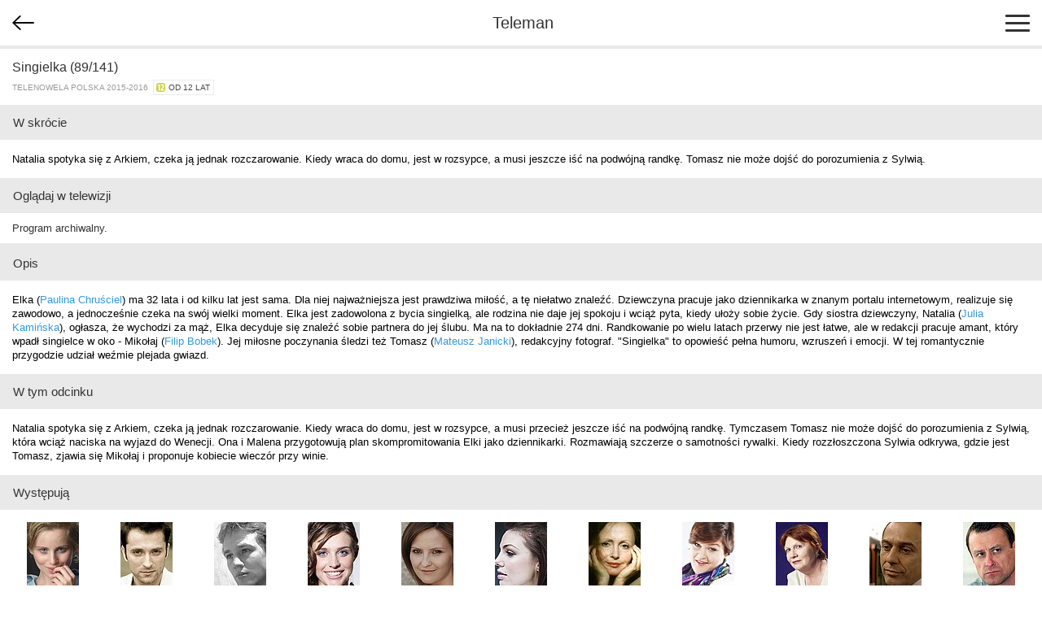

--- FILE ---
content_type: text/html; charset=utf-8
request_url: https://m.teleman.pl/show/1448991
body_size: 3802
content:
<!DOCTYPE html>
<html lang="pl">
<head>
<meta charset="utf-8" />
<title>Singielka (89/141) - telenowela</title>
<meta name="description" content="Singielka (89/141) - opis, recenzje, zdjęcia, zwiastuny i terminy emisji w TV. Natalia spotyka się z Arkiem, czeka ją jednak rozczarowanie. Kiedy wraca do domu, jest w rozsypce, a musi jeszcze iść na podwójną randkę. Tomasz nie może dojść do porozumienia z Sylwią." />
<meta name="viewport" content="width=device-width,initial-scale=1,maximum-scale=1,user-scalable=no,minimal-ui" />
<meta name="mobile-web-app-capable" content="yes" />
<meta name="apple-mobile-web-app-capable" content="yes" />
<meta name="robots" content="index,follow" />
<link rel="stylesheet" href="/static/css/m.css?v=1707211166" type="text/css" />

<script src="https://securepubads.g.doubleclick.net/tag/js/gpt.js" async="async"></script>
<script>
window.googletag = window.googletag || {};
window.googletag.cmd = window.googletag.cmd || [];

</script>

<script async src="https://www.googletagmanager.com/gtag/js?id=UA-3119024-2"></script>
<script>
window.dataLayer = window.dataLayer || [];
function gtag(){dataLayer.push(arguments);}
gtag('js', new Date());
gtag('config', 'UA-3119024-2');
</script>



<link rel="canonical" href="https://www.teleman.pl/tv/Singielka-89-141-1448991" />

<script>
googletag.cmd.push(function() {
  googletag.defineSlot('/11952858/x_test/m.Teleman.pl_Program_MobileLeaderboard_Top_', [320,100], 'div-gpt-ad-1521569882641-0').addService(googletag.pubads());
  googletag.defineSlot('/11952858/x_test/m.teleman.pl_Program_Rectangles_Bot_', [[300,250],[336,280],[250,250],[200,200],'fluid'], 'div-gpt-ad-1521569882641-1').addService(googletag.pubads());
  googletag.pubads().enableSingleRequest();
  googletag.pubads().collapseEmptyDivs();
  googletag.enableServices();
});
</script>


</head>
<body>
    <header>
        
<div id="back-btn" onclick="history.back()"></div>

        <a href="/" class="site-logo">Teleman</a>
        <div id="menu-btn"><span></span><span></span><span></span></div>
    </header>
    <nav id="menu">
        <a href="/">Program TV</a>
        <a href="/stations">Stacje</a>
        <a href="/highlights">Dziś polecamy</a>
        <a href="/search">Szukaj</a>
        <a href="/profile">Ustawienia</a>
    </nav>
    
    <section id="content">
<article class="show">
    <div class="show-title-container">
        
        <h2 itemprop="name">Singielka (89/141)</h2>
        
        
        <div class="genre">telenowela Polska 2015-2016&nbsp; <span class="age-rating age-rating-po12" title="kategoria wiekowa — od 12 lat">od 12 lat</span></div>
    </div>

    

    
    <h3 class="subheader">W skrócie</h3>
    <p class="show-desc">Natalia spotyka się z Arkiem, czeka ją jednak rozczarowanie. Kiedy wraca do domu, jest w rozsypce, a musi jeszcze iść na podwójną randkę. Tomasz nie może dojść do porozumienia z Sylwią.</p>
    

    <h3 class="subheader">Oglądaj w telewizji</h3>
    <div class="sched-list show-sched">
        
        <div class="prog">Program archiwalny.</div>
        
        
    </div>
    <div id="div-gpt-ad-1521569882641-0" style="text-align:center;padding:15px 0">
<script>
googletag.cmd.push(function() { googletag.display('div-gpt-ad-1521569882641-0'); });
</script>
</div>
    

    
        <h3 class="subheader">Opis</h3>
        
        <p class="show-desc">Elka (<a href="/person/48433">Paulina Chruściel</a>) ma 32 lata i od kilku lat jest sama. Dla niej najważniejsza jest prawdziwa miłość, a tę niełatwo znaleźć. Dziewczyna pracuje jako dziennikarka w znanym portalu internetowym, realizuje się zawodowo, a jednocześnie czeka na swój wielki moment. Elka jest zadowolona z bycia singielką, ale rodzina nie daje jej spokoju i wciąż pyta, kiedy ułoży sobie życie. Gdy siostra dziewczyny, Natalia (<a href="/person/1500">Julia Kamińska</a>), ogłasza, że wychodzi za mąż, Elka decyduje się znaleźć sobie partnera do jej ślubu. Ma na to dokładnie 274 dni. Randkowanie po wielu latach przerwy nie jest łatwe, ale w redakcji pracuje amant, który wpadł singielce w oko - Mikołaj (<a href="/person/1052">Filip Bobek</a>). Jej miłosne poczynania śledzi też Tomasz (<a href="/person/12785">Mateusz Janicki</a>), redakcyjny fotograf. "Singielka" to opowieść pełna humoru, wzruszeń i emocji. W tej romantycznie przygodzie udział weźmie plejada gwiazd.</p>
        <h3 class="subheader">W tym odcinku</h3>
        <p class="show-desc">Natalia spotyka się z Arkiem, czeka ją jednak rozczarowanie. Kiedy wraca do domu, jest w rozsypce, a musi przecież jeszcze iść na podwójną randkę. Tymczasem Tomasz nie może dojść do porozumienia z Sylwią, która wciąż naciska na wyjazd do Wenecji. Ona i Malena przygotowują plan skompromitowania Elki jako dziennikarki. Rozmawiają szczerze o samotności rywalki. Kiedy rozzłoszczona Sylwia odkrywa, gdzie jest Tomasz, zjawia się Mikołaj i proponuje kobiecie wieczór przy winie.</p>
        
    
  
    

    

    
    <h3 class="subheader">Występują</h3>
    <div class="cast">
        
        <a href="/person/48433">
            <img src="//media.teleman.pl/photos/crop-64x88/Paulina-Chrusciel.jpg" width="64" height="88" alt="Paulina Chruściel" loading="lazy" />
            <div itemprop="actor">Paulina Chruściel</div>
            <div class="role">jako Ela</div>
        </a>
        
        <a href="/person/1052">
            <img src="//media.teleman.pl/faces/crop-64x88/1052.jpg" width="64" height="88" alt="Filip Bobek" loading="lazy" />
            <div itemprop="actor">Filip Bobek</div>
            <div class="role">jako Mikołaj</div>
        </a>
        
        <a href="/person/12785">
            <img src="//media.teleman.pl/faces/crop-64x88/12785.jpg" width="64" height="88" alt="Mateusz Janicki" loading="lazy" />
            <div itemprop="actor">Mateusz Janicki</div>
            <div class="role">jako Tomasz</div>
        </a>
        
        <a href="/person/1500">
            <img src="//media.teleman.pl/faces/crop-64x88/1500.jpg" width="64" height="88" alt="Julia Kamińska" loading="lazy" />
            <div itemprop="actor">Julia Kamińska</div>
            <div class="role">jako Natalia, siostra Eli</div>
        </a>
        
        <a href="/person/73">
            <img src="//media.teleman.pl/faces/crop-64x88/73.jpg" width="64" height="88" alt="Izabela Kuna" loading="lazy" />
            <div itemprop="actor">Izabela Kuna</div>
            <div class="role">jako Dorota</div>
        </a>
        
        <a href="/person/73785">
            <img src="//media.teleman.pl/faces/crop-64x88/73785.jpg" width="64" height="88" alt="Karolina Gorczyca" loading="lazy" />
            <div itemprop="actor">Karolina Gorczyca</div>
            <div class="role">jako Sylwia</div>
        </a>
        
        <a href="/person/1644">
            <img src="//media.teleman.pl/photos/crop-64x88/Dorota-Pomykala.jpg" width="64" height="88" alt="Dorota Pomykała" loading="lazy" />
            <div itemprop="actor">Dorota Pomykała</div>
            <div class="role">jako Sława, matka Eli i Natalii</div>
        </a>
        
        <a href="/person/111215">
            <img src="//media.teleman.pl/photos/crop-64x88/Dominika-Gwit.jpg" width="64" height="88" alt="Dominika Gwit" loading="lazy" />
            <div itemprop="actor">Dominika Gwit</div>
            <div class="role">jako Gośka</div>
        </a>
        
        <a href="/person/44490">
            <img src="//media.teleman.pl/photos/crop-64x88/Zofia-Charewicz.jpg" width="64" height="88" alt="Zofia Charewicz" loading="lazy" />
            <div itemprop="actor">Zofia Charewicz</div>
            <div class="role">jako Genowefa, babcia Eli i Natalii</div>
        </a>
        
        <a href="/person/1506">
            <img src="//media.teleman.pl/faces/crop-64x88/1506.jpg" width="64" height="88" alt="Tomasz Sapryk" loading="lazy" />
            <div itemprop="actor">Tomasz Sapryk</div>
            <div class="role">jako Staszek, ojciec Eli</div>
        </a>
        
        <a href="/person/24195">
            <img src="//media.teleman.pl/faces/crop-64x88/24195.jpg" width="64" height="88" alt="Jan Monczka" loading="lazy" />
            <div itemprop="actor">Jan Monczka</div>
            <div class="role">jako Olgierd, ojczym Eli</div>
        </a>
        
        <a href="/person/17855">
            <img src="//media.teleman.pl/photos/crop-64x88/Krzysztof-Czeczot.jpg" width="64" height="88" alt="Krzysztof Czeczot" loading="lazy" />
            <div itemprop="actor">Krzysztof Czeczot</div>
            <div class="role">jako Krzysiek</div>
        </a>
        
        <a href="/person/110080">
            <img src="//media.teleman.pl/photos/crop-64x88/Kamil-Kula.jpg" width="64" height="88" alt="Kamil Kula" loading="lazy" />
            <div itemprop="actor">Kamil Kula</div>
            <div class="role">jako Robert</div>
        </a>
        
        <a href="/person/102120">
            <img src="//media.teleman.pl/photos/crop-64x88/Anna-Oberc.jpg" width="64" height="88" alt="Anna Oberc" loading="lazy" />
            <div itemprop="actor">Anna Oberc</div>
            <div class="role">jako Monika</div>
        </a>
        
        <a href="/person/79868">
            <img src="//media.teleman.pl/photos/crop-64x88/Sebastian-Stankiewicz.jpg" width="64" height="88" alt="Sebastian Stankiewicz" loading="lazy" />
            <div itemprop="actor">Sebastian Stankiewicz</div>
            <div class="role">jako Patryk</div>
        </a>
        
        <a href="/person/972">
            <img src="//media.teleman.pl/photos/crop-64x88/Michal-Sitarski.jpg" width="64" height="88" alt="Michał Sitarski" loading="lazy" />
            <div itemprop="actor">Michał Sitarski</div>
            <div class="role">jako Andrzej</div>
        </a>
        
        <a href="/person/78063">
            <img src="//media.teleman.pl/photos/crop-64x88/Laura-Breszka.jpg" width="64" height="88" alt="Laura Breszka" loading="lazy" />
            <div itemprop="actor">Laura Breszka</div>
            <div class="role">jako Malena</div>
        </a>
        
        <a href="/person/202538">
            <img src="//static.teleman.pl/images/nophoto.png?v=1" width="64" height="88" alt="Daniel Guzdek" loading="lazy" />
            <div itemprop="actor">Daniel Guzdek</div>
            <div class="role">jako Bajtek</div>
        </a>
        
        <a href="/person/38493">
            <img src="//media.teleman.pl/faces/crop-64x88/38493.jpg" width="64" height="88" alt="Tomasz Sobczak" loading="lazy" />
            <div itemprop="actor">Tomasz Sobczak</div>
            <div class="role">jako psycholog</div>
        </a>
        
    </div>
    

    
    <h3 class="subheader">Twórcy</h3>
    <div class="cast">
        
        <a href="/person/202537">
            <img src="//static.teleman.pl/images/nophoto.png?v=1" width="64" height="88" alt="Piotr Jasek" loading="lazy" />
            <div itemprop="director">Piotr Jasek</div>
            <div class="role">scenariusz</div>
        </a>
        
        <a href="/person/17838">
            <img src="//media.teleman.pl/photos/crop-64x88/Maciej-Migas.jpg" width="64" height="88" alt="Maciej Migas" loading="lazy" />
            <div itemprop="director">Maciej Migas</div>
            <div class="role">reżyseria</div>
        </a>
        
    </div>
    

    


<h3 class="subheader" style="margin-top:-2px">Zobacz także</h3>
<div class="more-like-this">
  
  <a href="/show/1518374">
    <div>Singielka (147)</div>
    <div class="airing">
      
      
          Śr, 21.01 <b>6:10</b>
          
      
      
    </div>
  </a>
  
  <a href="/show/1518803">
    <div>Singielka (148)</div>
    <div class="airing">
      
      
          Śr, 21.01 <b>6:46</b>
          
      
      
    </div>
  </a>
  
  <a href="/show/1519327">
    <div>Singielka (149)</div>
    <div class="airing">
      
      
          So, 24.01 <b>7:55</b>
          
               i&nbsp;1&nbsp;późniejsza emisja
          
      
      
    </div>
  </a>
  
  <a href="/show/1520795">
    <div>Singielka (150)</div>
    <div class="airing">
      
      
          So, 24.01 <b>8:25</b>
          
               i&nbsp;1&nbsp;późniejsza emisja
          
      
      
    </div>
  </a>
  
  <a href="/show/1521193">
    <div>Singielka (151)</div>
    <div class="airing">
      
      
          So, 24.01 <b>9:01</b>
          
               i&nbsp;1&nbsp;późniejsza emisja
          
      
      
    </div>
  </a>
  
  <a href="/show/1521670">
    <div>Singielka (152)</div>
    <div class="airing">
      
      
          Nd, 25.01 <b>8:00</b>
          
               i&nbsp;1&nbsp;późniejsza emisja
          
      
      
    </div>
  </a>
  
  <a href="/show/1522070">
    <div>Singielka (153)</div>
    <div class="airing">
      
      
          Nd, 25.01 <b>8:35</b>
          
               i&nbsp;1&nbsp;późniejsza emisja
          
      
      
    </div>
  </a>
  
  <a href="/show/1523604">
    <div>Singielka (154)</div>
    <div class="airing">
      
      
          Nd, 25.01 <b>9:10</b>
          
               i&nbsp;1&nbsp;późniejsza emisja
          
      
      
    </div>
  </a>
  
  <a href="/show/1523891">
    <div>Singielka (155)</div>
    <div class="airing">
      
      
          So, 31.01 <b>8:05</b>
          
               i&nbsp;1&nbsp;późniejsza emisja
          
      
      
    </div>
  </a>
  
  <a href="/show/1524233">
    <div>Singielka (156)</div>
    <div class="airing">
      
      
          So, 31.01 <b>8:40</b>
          
               i&nbsp;1&nbsp;późniejsza emisja
          
      
      
    </div>
  </a>
  
</div>


</article>



<img src="//static.teleman.pl/images/pixel.gif?show,1448991,20260121" alt="" width="0" height="0" />
</section>
    <footer>
        <div id="footer-menu">
            <a href="//www.teleman.pl/tv/Singielka-89-141-1448991" id="force-desktop">Wersja na komputer</a>
            <a href="mailto:redakcja@teleman.pl?subject=opinia%20o%20wersji%20mobilnej">Wyślij opinię</a>
            <a href="/stations">Lista stacji</a>
        </div>
        <div>Dzięki plikom cookie nasz serwis może działać lepiej. Korzystając z niego zgadzasz się na ich użycie.<br><a href="https://www.teleman.pl/privacy">Zobacz szczegóły i politykę prywatności</a></div>
        <div style="margin-top:10px">Internetowy przewodnik po programie TV.</div>
        <div class="copyright">&copy; 2007-2026 Teleman.pl / Traffiqua s.j.</div>
    </footer>
    <div id="modal-overlay"></div>
    <div id="loading-msg">Ładuję...</div>
    <script src="//cdnjs.cloudflare.com/ajax/libs/zepto/1.2.0/zepto.min.js" defer></script>
    <script src="//static.teleman.pl/scripts/m.js?v=1623140736" defer></script>
    
</body>
</html>


--- FILE ---
content_type: text/html; charset=utf-8
request_url: https://www.google.com/recaptcha/api2/aframe
body_size: 265
content:
<!DOCTYPE HTML><html><head><meta http-equiv="content-type" content="text/html; charset=UTF-8"></head><body><script nonce="3qN_aeECXZyDiBaXwls6_Q">/** Anti-fraud and anti-abuse applications only. See google.com/recaptcha */ try{var clients={'sodar':'https://pagead2.googlesyndication.com/pagead/sodar?'};window.addEventListener("message",function(a){try{if(a.source===window.parent){var b=JSON.parse(a.data);var c=clients[b['id']];if(c){var d=document.createElement('img');d.src=c+b['params']+'&rc='+(localStorage.getItem("rc::a")?sessionStorage.getItem("rc::b"):"");window.document.body.appendChild(d);sessionStorage.setItem("rc::e",parseInt(sessionStorage.getItem("rc::e")||0)+1);localStorage.setItem("rc::h",'1768971793179');}}}catch(b){}});window.parent.postMessage("_grecaptcha_ready", "*");}catch(b){}</script></body></html>

--- FILE ---
content_type: application/javascript; charset=utf-8
request_url: https://fundingchoicesmessages.google.com/f/AGSKWxUg9Dfvns4F2iwtnlZ595tygvh9YDI0jQ3NBtoOM8awjSDq24ReHXpuYggrwhuLRTyiYdaWs0AkNLuN8srWEkVHpFVdy4aZm3IbtJSQOenInYwKzly7xE-CpZRPucN42abj29mBq5MuPlAxDjc1RudgAOOQutRFygiiPa1y3PlcAcLJ-XmW0nSe-dXI/_/shared/ad_/mads.php?/rtb/worker.php?/pagepeelads._ad_vertical.
body_size: -1292
content:
window['02e8710f-cdae-4e8e-968a-10439bb5edb3'] = true;